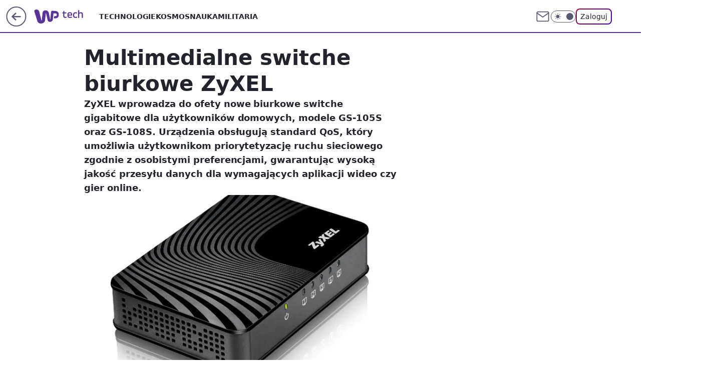

--- FILE ---
content_type: application/javascript
request_url: https://rek.www.wp.pl/gaf.js?rv=2&sn=tech&pvid=d9719278a03403bfc1d1&rekids=234802&whbid-test=1&phtml=tech.wp.pl%2Fmultimedialne-switche-biurkowe-zyxel%2C6034822249215105a&abtest=adtech%7CPRGM-1047%7CA%3Badtech%7CPU-335%7CB%3Badtech%7CPRG-3468%7CB%3Badtech%7CPRGM-1036%7CD%3Badtech%7CFP-76%7CA%3Badtech%7CPRGM-1356%7CA%3Badtech%7CPRGM-1419%7CA%3Badtech%7CPRGM-1589%7CB%3Badtech%7CPRGM-1576%7CB%3Badtech%7CPRGM-1443%7CA%3Badtech%7CPRGM-1421%7CA%3Badtech%7CPRGM-1587%7CD%3Badtech%7CPRGM-1215%7CB&PWA_adbd=0&darkmode=0&highLayout=0&layout=wide&navType=navigate&cdl=0&ctype=article&ciab=IAB19%2CIAB-v3-600%2CIAB-v3-681%2CIAB19-8%2CIAB9-30&cid=6034822249215105&csystem=ncr&cdate=2012-06-28&REKtagi=wiadomosci%3Bswitch%3Bzyxel&vw=1280&vh=720&p1=0&spin=jrk9k6ns&bcv=2
body_size: 5767
content:
jrk9k6ns({"spin":"jrk9k6ns","bunch":234802,"context":{"dsa":false,"minor":false,"bidRequestId":"1bedf30d-a259-4993-9752-e12ea3b2fc9a","maConfig":{"timestamp":"2026-01-15T08:59:46.335Z"},"dfpConfig":{"timestamp":"2026-01-15T11:58:29.480Z"},"sda":[],"targeting":{"client":{},"server":{},"query":{"PWA_adbd":"0","REKtagi":"wiadomosci;switch;zyxel","abtest":"adtech|PRGM-1047|A;adtech|PU-335|B;adtech|PRG-3468|B;adtech|PRGM-1036|D;adtech|FP-76|A;adtech|PRGM-1356|A;adtech|PRGM-1419|A;adtech|PRGM-1589|B;adtech|PRGM-1576|B;adtech|PRGM-1443|A;adtech|PRGM-1421|A;adtech|PRGM-1587|D;adtech|PRGM-1215|B","bcv":"2","cdate":"2012-06-28","cdl":"0","ciab":"IAB19,IAB-v3-600,IAB-v3-681,IAB19-8,IAB9-30","cid":"6034822249215105","csystem":"ncr","ctype":"article","darkmode":"0","highLayout":"0","layout":"wide","navType":"navigate","p1":"0","phtml":"tech.wp.pl/multimedialne-switche-biurkowe-zyxel,6034822249215105a","pvid":"d9719278a03403bfc1d1","rekids":"234802","rv":"2","sn":"tech","spin":"jrk9k6ns","vh":"720","vw":"1280","whbid-test":"1"}},"directOnly":0,"geo":{"country":"840","region":"","city":""},"statid":"","mlId":"","rshsd":"0","isRobot":false,"curr":{"EUR":4.2192,"USD":3.6346,"CHF":4.5302,"GBP":4.8692},"rv":"2","status":{"advf":2,"ma":2,"ma_ads-bidder":2,"ma_cpv-bidder":2,"ma_high-cpm-bidder":2}},"slots":{"11":{"delivered":"1","campaign":null,"dfpConfig":{"placement":"/89844762/Desktop_Tech.wp.pl_x11_art","roshash":"AEHK","ceil":100,"sizes":[[336,280],[640,280],[300,250]],"namedSizes":["fluid"],"div":"div-gpt-ad-x11-art","targeting":{"DFPHASH":"AEHK","emptygaf":"0"},"gfp":"AEHK"}},"12":{"delivered":"1","campaign":null,"dfpConfig":{"placement":"/89844762/Desktop_Tech.wp.pl_x12_art","roshash":"AEHK","ceil":100,"sizes":[[336,280],[640,280],[300,250]],"namedSizes":["fluid"],"div":"div-gpt-ad-x12-art","targeting":{"DFPHASH":"AEHK","emptygaf":"0"},"gfp":"AEHK"}},"13":{"delivered":"1","campaign":null,"dfpConfig":{"placement":"/89844762/Desktop_Tech.wp.pl_x13_art","roshash":"AEHK","ceil":100,"sizes":[[336,280],[640,280],[300,250]],"namedSizes":["fluid"],"div":"div-gpt-ad-x13-art","targeting":{"DFPHASH":"AEHK","emptygaf":"0"},"gfp":"AEHK"}},"14":{"delivered":"1","campaign":null,"dfpConfig":{"placement":"/89844762/Desktop_Tech.wp.pl_x14_art","roshash":"AEHK","ceil":100,"sizes":[[336,280],[640,280],[300,250]],"namedSizes":["fluid"],"div":"div-gpt-ad-x14-art","targeting":{"DFPHASH":"AEHK","emptygaf":"0"},"gfp":"AEHK"}},"15":{"delivered":"1","campaign":null,"dfpConfig":{"placement":"/89844762/Desktop_Tech.wp.pl_x15_art","roshash":"AEHK","ceil":100,"sizes":[[728,90],[970,300],[950,90],[980,120],[980,90],[970,150],[970,90],[970,250],[930,180],[950,200],[750,100],[970,66],[750,200],[960,90],[970,100],[750,300],[970,200],[950,300]],"namedSizes":["fluid"],"div":"div-gpt-ad-x15-art","targeting":{"DFPHASH":"AEHK","emptygaf":"0"},"gfp":"AEHK"}},"16":{"delivered":"1","campaign":null,"dfpConfig":{"placement":"/89844762/Desktop_Tech.wp.pl_x16","roshash":"AEHK","ceil":100,"sizes":[[728,90],[970,300],[950,90],[980,120],[980,90],[970,150],[970,90],[970,250],[930,180],[950,200],[750,100],[970,66],[750,200],[960,90],[970,100],[750,300],[970,200],[950,300]],"namedSizes":["fluid"],"div":"div-gpt-ad-x16","targeting":{"DFPHASH":"AEHK","emptygaf":"0"},"gfp":"AEHK"}},"17":{"delivered":"1","campaign":null,"dfpConfig":{"placement":"/89844762/Desktop_Tech.wp.pl_x17","roshash":"AEHK","ceil":100,"sizes":[[728,90],[970,300],[950,90],[980,120],[980,90],[970,150],[970,90],[970,250],[930,180],[950,200],[750,100],[970,66],[750,200],[960,90],[970,100],[750,300],[970,200],[950,300]],"namedSizes":["fluid"],"div":"div-gpt-ad-x17","targeting":{"DFPHASH":"AEHK","emptygaf":"0"},"gfp":"AEHK"}},"18":{"delivered":"1","campaign":null,"dfpConfig":{"placement":"/89844762/Desktop_Tech.wp.pl_x18","roshash":"AEHK","ceil":100,"sizes":[[728,90],[970,300],[950,90],[980,120],[980,90],[970,150],[970,90],[970,250],[930,180],[950,200],[750,100],[970,66],[750,200],[960,90],[970,100],[750,300],[970,200],[950,300]],"namedSizes":["fluid"],"div":"div-gpt-ad-x18","targeting":{"DFPHASH":"AEHK","emptygaf":"0"},"gfp":"AEHK"}},"19":{"delivered":"1","campaign":null,"dfpConfig":{"placement":"/89844762/Desktop_Tech.wp.pl_x19","roshash":"AEHK","ceil":100,"sizes":[[728,90],[970,300],[950,90],[980,120],[980,90],[970,150],[970,90],[970,250],[930,180],[950,200],[750,100],[970,66],[750,200],[960,90],[970,100],[750,300],[970,200],[950,300]],"namedSizes":["fluid"],"div":"div-gpt-ad-x19","targeting":{"DFPHASH":"AEHK","emptygaf":"0"},"gfp":"AEHK"}},"2":{"delivered":"1","campaign":{"id":"188177","capping":"PWAck=27120606\u0026PWAclt=1","adm":{"bunch":"234802","creations":[{"cbConfig":{"blur":false,"bottomBar":false,"fullPage":false,"message":"Przekierowanie za {{time}} sekund{{y}}","timeout":15000},"height":870,"pixels":["//ad.doubleclick.net/ddm/trackimp/N9439.2133700WP/B34863457.437610898;dc_trk_aid=630899561;dc_trk_cid=248542827;ord=1768691154;dc_lat=;dc_rdid=;tag_for_child_directed_treatment=;tfua=;gdpr=${GDPR};gdpr_consent=${GDPR_CONSENT_755};ltd=${LIMITED_ADS};dc_tdv=1?"],"scalable":"1","showLabel":false,"src":"https://mamc.wpcdn.pl/188177/1767964220893/1920x870.jpg","trackers":{"click":[""],"cview":["//ma.wp.pl/ma.gif?clid=a34bb419bc1345d54896e03c36043d43\u0026SN=tech\u0026pvid=d9719278a03403bfc1d1\u0026action=cvimp\u0026pg=tech.wp.pl\u0026par=bidReqID%3D1bedf30d-a259-4993-9752-e12ea3b2fc9a%26userID%3D__UNKNOWN_TELL_US__%26ip%3DqcNy7xA-0KcsGDZtlCMCT3Oh4rxRDIDk1iFOk9aAnvE%26creationID%3D1469489%26workfID%3D188177%26seatFee%3DdtaqI-oehJPSggu3OHRlUuCtmmaEX-kFP2SguVW1mB0%26source%3DTG%26editedTimestamp%3D1767965028%26medium%3Ddisplay%26conversionValue%3D0%26device%3DPERSONAL_COMPUTER%26slotID%3D002%26tpID%3D1402225%26client_id%3D48831%26order%3D265726%26pricingModel%3DcANVBDCPQuUcUjBTqNgwloFLC20U2DvonMM9e6D-sDA%26emission%3D3043755%26pvid%3Dd9719278a03403bfc1d1%26geo%3D840%253B%253B%26hBidPrice%3DADGLORU%26rekid%3D234802%26billing%3Dcpv%26publisherID%3D308%26slotSizeWxH%3D1920x870%26targetDomain%3Dwkruk.pl%26sn%3Dtech%26bidderID%3D11%26inver%3D2%26domain%3Dtech.wp.pl%26cur%3DPLN%26test%3D0%26seatID%3Da34bb419bc1345d54896e03c36043d43%26ttl%3D1768777554%26is_adblock%3D0%26bidTimestamp%3D1768691154%26iabPageCategories%3D%26iabSiteCategories%3D%26is_robot%3D0%26hBudgetRate%3DADGLORU%26partnerID%3D%26isDev%3Dfalse%26contentID%3D6034822249215105%26utility%3DoXjlvV11UCCne9pZvUQPi8HqhjnxDeeiuo16worCHQzPPDnVDrpWOcmJF0KzRV75%26platform%3D8%26ssp%3Dwp.pl%26org_id%3D25"],"impression":["//ma.wp.pl/ma.gif?clid=a34bb419bc1345d54896e03c36043d43\u0026SN=tech\u0026pvid=d9719278a03403bfc1d1\u0026action=delivery\u0026pg=tech.wp.pl\u0026par=cur%3DPLN%26test%3D0%26seatID%3Da34bb419bc1345d54896e03c36043d43%26ttl%3D1768777554%26is_adblock%3D0%26bidTimestamp%3D1768691154%26iabPageCategories%3D%26iabSiteCategories%3D%26is_robot%3D0%26hBudgetRate%3DADGLORU%26partnerID%3D%26isDev%3Dfalse%26contentID%3D6034822249215105%26utility%3DoXjlvV11UCCne9pZvUQPi8HqhjnxDeeiuo16worCHQzPPDnVDrpWOcmJF0KzRV75%26platform%3D8%26ssp%3Dwp.pl%26org_id%3D25%26bidReqID%3D1bedf30d-a259-4993-9752-e12ea3b2fc9a%26userID%3D__UNKNOWN_TELL_US__%26ip%3DqcNy7xA-0KcsGDZtlCMCT3Oh4rxRDIDk1iFOk9aAnvE%26creationID%3D1469489%26workfID%3D188177%26seatFee%3DdtaqI-oehJPSggu3OHRlUuCtmmaEX-kFP2SguVW1mB0%26source%3DTG%26editedTimestamp%3D1767965028%26medium%3Ddisplay%26conversionValue%3D0%26device%3DPERSONAL_COMPUTER%26slotID%3D002%26tpID%3D1402225%26client_id%3D48831%26order%3D265726%26pricingModel%3DcANVBDCPQuUcUjBTqNgwloFLC20U2DvonMM9e6D-sDA%26emission%3D3043755%26pvid%3Dd9719278a03403bfc1d1%26geo%3D840%253B%253B%26hBidPrice%3DADGLORU%26rekid%3D234802%26billing%3Dcpv%26publisherID%3D308%26slotSizeWxH%3D1920x870%26targetDomain%3Dwkruk.pl%26sn%3Dtech%26bidderID%3D11%26inver%3D2%26domain%3Dtech.wp.pl"],"view":["//ma.wp.pl/ma.gif?clid=a34bb419bc1345d54896e03c36043d43\u0026SN=tech\u0026pvid=d9719278a03403bfc1d1\u0026action=view\u0026pg=tech.wp.pl\u0026par=seatFee%3DdtaqI-oehJPSggu3OHRlUuCtmmaEX-kFP2SguVW1mB0%26source%3DTG%26editedTimestamp%3D1767965028%26medium%3Ddisplay%26conversionValue%3D0%26device%3DPERSONAL_COMPUTER%26slotID%3D002%26tpID%3D1402225%26client_id%3D48831%26order%3D265726%26pricingModel%3DcANVBDCPQuUcUjBTqNgwloFLC20U2DvonMM9e6D-sDA%26emission%3D3043755%26pvid%3Dd9719278a03403bfc1d1%26geo%3D840%253B%253B%26hBidPrice%3DADGLORU%26rekid%3D234802%26billing%3Dcpv%26publisherID%3D308%26slotSizeWxH%3D1920x870%26targetDomain%3Dwkruk.pl%26sn%3Dtech%26bidderID%3D11%26inver%3D2%26domain%3Dtech.wp.pl%26cur%3DPLN%26test%3D0%26seatID%3Da34bb419bc1345d54896e03c36043d43%26ttl%3D1768777554%26is_adblock%3D0%26bidTimestamp%3D1768691154%26iabPageCategories%3D%26iabSiteCategories%3D%26is_robot%3D0%26hBudgetRate%3DADGLORU%26partnerID%3D%26isDev%3Dfalse%26contentID%3D6034822249215105%26utility%3DoXjlvV11UCCne9pZvUQPi8HqhjnxDeeiuo16worCHQzPPDnVDrpWOcmJF0KzRV75%26platform%3D8%26ssp%3Dwp.pl%26org_id%3D25%26bidReqID%3D1bedf30d-a259-4993-9752-e12ea3b2fc9a%26userID%3D__UNKNOWN_TELL_US__%26ip%3DqcNy7xA-0KcsGDZtlCMCT3Oh4rxRDIDk1iFOk9aAnvE%26creationID%3D1469489%26workfID%3D188177"]},"transparentPlaceholder":false,"type":"image","url":"https://ad.doubleclick.net/ddm/trackclk/N9439.2133700WP/B34863457.437610898;dc_trk_aid=630899561;dc_trk_cid=248542827;dc_lat=;dc_rdid=;tag_for_child_directed_treatment=;tfua=;gdpr=${GDPR};gdpr_consent=${GDPR_CONSENT_755};ltd=${LIMITED_ADS};dc_tdv=1","width":1920}],"redir":"https://ma.wp.pl/redirma?SN=tech\u0026pvid=d9719278a03403bfc1d1\u0026par=targetDomain%3Dwkruk.pl%26inver%3D2%26seatID%3Da34bb419bc1345d54896e03c36043d43%26is_adblock%3D0%26hBudgetRate%3DADGLORU%26bidReqID%3D1bedf30d-a259-4993-9752-e12ea3b2fc9a%26sn%3Dtech%26cur%3DPLN%26ttl%3D1768777554%26partnerID%3D%26platform%3D8%26org_id%3D25%26geo%3D840%253B%253B%26publisherID%3D308%26creationID%3D1469489%26workfID%3D188177%26source%3DTG%26conversionValue%3D0%26slotID%3D002%26iabPageCategories%3D%26utility%3DoXjlvV11UCCne9pZvUQPi8HqhjnxDeeiuo16worCHQzPPDnVDrpWOcmJF0KzRV75%26editedTimestamp%3D1767965028%26client_id%3D48831%26emission%3D3043755%26domain%3Dtech.wp.pl%26iabSiteCategories%3D%26contentID%3D6034822249215105%26ip%3DqcNy7xA-0KcsGDZtlCMCT3Oh4rxRDIDk1iFOk9aAnvE%26medium%3Ddisplay%26device%3DPERSONAL_COMPUTER%26tpID%3D1402225%26order%3D265726%26pvid%3Dd9719278a03403bfc1d1%26billing%3Dcpv%26pricingModel%3DcANVBDCPQuUcUjBTqNgwloFLC20U2DvonMM9e6D-sDA%26hBidPrice%3DADGLORU%26bidderID%3D11%26is_robot%3D0%26isDev%3Dfalse%26ssp%3Dwp.pl%26userID%3D__UNKNOWN_TELL_US__%26seatFee%3DdtaqI-oehJPSggu3OHRlUuCtmmaEX-kFP2SguVW1mB0%26rekid%3D234802%26test%3D0%26bidTimestamp%3D1768691154%26slotSizeWxH%3D1920x870\u0026url=","slot":"2"},"creative":{"Id":"1469489","provider":"ma_cpv-bidder","roshash":"CFIL","height":870,"width":1920,"touchpointId":"1402225","source":{"bidder":"cpv-bidder"}},"sellingModel":{"model":"CPM_INT"}},"dfpConfig":{"placement":"/89844762/Desktop_Tech.wp.pl_x02","roshash":"CFIL","ceil":100,"sizes":[[970,300],[970,600],[750,300],[950,300],[980,600],[1920,870],[1200,600],[750,400],[960,640]],"namedSizes":["fluid"],"div":"div-gpt-ad-x02","targeting":{"DFPHASH":"CFIL","emptygaf":"0"},"gfp":"BJMP"}},"24":{"delivered":"","campaign":null,"dfpConfig":null},"25":{"delivered":"1","campaign":null,"dfpConfig":{"placement":"/89844762/Desktop_Tech.wp.pl_x25_art","roshash":"AEHK","ceil":100,"sizes":[[336,280],[640,280],[300,250]],"namedSizes":["fluid"],"div":"div-gpt-ad-x25-art","targeting":{"DFPHASH":"AEHK","emptygaf":"0"},"gfp":"AEHK"}},"27":{"delivered":"1","campaign":null,"dfpConfig":{"placement":"/89844762/Desktop_Tech.wp.pl_x27_art","roshash":"AEHK","ceil":100,"sizes":[[160,600]],"namedSizes":["fluid"],"div":"div-gpt-ad-x27-art","targeting":{"DFPHASH":"AEHK","emptygaf":"0"},"gfp":"AEHK"}},"28":{"delivered":"","campaign":null,"dfpConfig":null},"29":{"lazy":1,"delivered":"1","campaign":{"id":"188161","adm":{"bunch":"234802","creations":[{"height":250,"showLabel":true,"src":"https://mamc.wpcdn.pl/188161/1767956408070/WP_Dreams_300x250.jpg","trackers":{"click":[""],"cview":["//ma.wp.pl/ma.gif?clid=36d4f1d950aab392a9c26b186b340e10\u0026SN=tech\u0026pvid=d9719278a03403bfc1d1\u0026action=cvimp\u0026pg=tech.wp.pl\u0026par=seatFee%3D5vFtRO-X3e4jASFx0rpiXG9lh4PBahmikysa29Vh_TI%26tpID%3D1402083%26org_id%3D25%26iabPageCategories%3D%26is_robot%3D0%26is_adblock%3D0%26conversionValue%3D0%26ssp%3Dwp.pl%26inver%3D2%26domain%3Dtech.wp.pl%26sn%3Dtech%26hBidPrice%3DBEKPaciptzDN%26hBudgetRate%3DADGKUZi%26contentID%3D6034822249215105%26publisherID%3D308%26ip%3De3ij0EYZK-F19BnUtG6Vuq0EBDGTfsGKomEE6084dFM%26bidTimestamp%3D1768691154%26bidderID%3D11%26ttl%3D1768777554%26isDev%3Dfalse%26bidReqID%3D1bedf30d-a259-4993-9752-e12ea3b2fc9a%26device%3DPERSONAL_COMPUTER%26userID%3D__UNKNOWN_TELL_US__%26cur%3DPLN%26emission%3D3044433%26partnerID%3D%26slotSizeWxH%3D300x250%26test%3D0%26billing%3Dcpv%26pricingModel%3DNVfDXf25P4LFawPh9IiZoO2tmfN4fIhUzURnh7nVVb0%26iabSiteCategories%3D%26geo%3D840%253B%253B%26medium%3Ddisplay%26targetDomain%3Dbestfilm.pl%26client_id%3D29799%26pvid%3Dd9719278a03403bfc1d1%26utility%3DuSLlSOYESjgEiocgOwmfnReauFWLMEeB4s0xErq4bCGP_IbQViU0F4cwBbXrf3TX%26platform%3D8%26slotID%3D029%26workfID%3D188161%26seatID%3D36d4f1d950aab392a9c26b186b340e10%26order%3D265877%26source%3DTG%26editedTimestamp%3D1767956429%26rekid%3D234802%26creationID%3D1469370"],"impression":["//ma.wp.pl/ma.gif?clid=36d4f1d950aab392a9c26b186b340e10\u0026SN=tech\u0026pvid=d9719278a03403bfc1d1\u0026action=delivery\u0026pg=tech.wp.pl\u0026par=bidReqID%3D1bedf30d-a259-4993-9752-e12ea3b2fc9a%26device%3DPERSONAL_COMPUTER%26userID%3D__UNKNOWN_TELL_US__%26cur%3DPLN%26emission%3D3044433%26partnerID%3D%26slotSizeWxH%3D300x250%26test%3D0%26billing%3Dcpv%26pricingModel%3DNVfDXf25P4LFawPh9IiZoO2tmfN4fIhUzURnh7nVVb0%26iabSiteCategories%3D%26geo%3D840%253B%253B%26medium%3Ddisplay%26targetDomain%3Dbestfilm.pl%26client_id%3D29799%26pvid%3Dd9719278a03403bfc1d1%26utility%3DuSLlSOYESjgEiocgOwmfnReauFWLMEeB4s0xErq4bCGP_IbQViU0F4cwBbXrf3TX%26platform%3D8%26slotID%3D029%26workfID%3D188161%26seatID%3D36d4f1d950aab392a9c26b186b340e10%26order%3D265877%26source%3DTG%26editedTimestamp%3D1767956429%26rekid%3D234802%26creationID%3D1469370%26seatFee%3D5vFtRO-X3e4jASFx0rpiXG9lh4PBahmikysa29Vh_TI%26tpID%3D1402083%26org_id%3D25%26iabPageCategories%3D%26is_robot%3D0%26is_adblock%3D0%26conversionValue%3D0%26ssp%3Dwp.pl%26inver%3D2%26domain%3Dtech.wp.pl%26sn%3Dtech%26hBidPrice%3DBEKPaciptzDN%26hBudgetRate%3DADGKUZi%26contentID%3D6034822249215105%26publisherID%3D308%26ip%3De3ij0EYZK-F19BnUtG6Vuq0EBDGTfsGKomEE6084dFM%26bidTimestamp%3D1768691154%26bidderID%3D11%26ttl%3D1768777554%26isDev%3Dfalse"],"view":["//ma.wp.pl/ma.gif?clid=36d4f1d950aab392a9c26b186b340e10\u0026SN=tech\u0026pvid=d9719278a03403bfc1d1\u0026action=view\u0026pg=tech.wp.pl\u0026par=iabPageCategories%3D%26is_robot%3D0%26is_adblock%3D0%26conversionValue%3D0%26ssp%3Dwp.pl%26inver%3D2%26domain%3Dtech.wp.pl%26sn%3Dtech%26hBidPrice%3DBEKPaciptzDN%26hBudgetRate%3DADGKUZi%26contentID%3D6034822249215105%26publisherID%3D308%26ip%3De3ij0EYZK-F19BnUtG6Vuq0EBDGTfsGKomEE6084dFM%26bidTimestamp%3D1768691154%26bidderID%3D11%26ttl%3D1768777554%26isDev%3Dfalse%26bidReqID%3D1bedf30d-a259-4993-9752-e12ea3b2fc9a%26device%3DPERSONAL_COMPUTER%26userID%3D__UNKNOWN_TELL_US__%26cur%3DPLN%26emission%3D3044433%26partnerID%3D%26slotSizeWxH%3D300x250%26test%3D0%26billing%3Dcpv%26pricingModel%3DNVfDXf25P4LFawPh9IiZoO2tmfN4fIhUzURnh7nVVb0%26iabSiteCategories%3D%26geo%3D840%253B%253B%26medium%3Ddisplay%26targetDomain%3Dbestfilm.pl%26client_id%3D29799%26pvid%3Dd9719278a03403bfc1d1%26utility%3DuSLlSOYESjgEiocgOwmfnReauFWLMEeB4s0xErq4bCGP_IbQViU0F4cwBbXrf3TX%26platform%3D8%26slotID%3D029%26workfID%3D188161%26seatID%3D36d4f1d950aab392a9c26b186b340e10%26order%3D265877%26source%3DTG%26editedTimestamp%3D1767956429%26rekid%3D234802%26creationID%3D1469370%26seatFee%3D5vFtRO-X3e4jASFx0rpiXG9lh4PBahmikysa29Vh_TI%26tpID%3D1402083%26org_id%3D25"]},"transparentPlaceholder":false,"type":"image","url":"https://bestfilm.pl/catalogue/dreams","width":300}],"redir":"https://ma.wp.pl/redirma?SN=tech\u0026pvid=d9719278a03403bfc1d1\u0026par=org_id%3D25%26is_adblock%3D0%26sn%3Dtech%26bidderID%3D11%26slotID%3D029%26seatID%3D36d4f1d950aab392a9c26b186b340e10%26source%3DTG%26rekid%3D234802%26iabPageCategories%3D%26is_robot%3D0%26conversionValue%3D0%26hBudgetRate%3DADGKUZi%26cur%3DPLN%26slotSizeWxH%3D300x250%26pricingModel%3DNVfDXf25P4LFawPh9IiZoO2tmfN4fIhUzURnh7nVVb0%26medium%3Ddisplay%26platform%3D8%26workfID%3D188161%26contentID%3D6034822249215105%26bidReqID%3D1bedf30d-a259-4993-9752-e12ea3b2fc9a%26billing%3Dcpv%26iabSiteCategories%3D%26targetDomain%3Dbestfilm.pl%26bidTimestamp%3D1768691154%26ttl%3D1768777554%26userID%3D__UNKNOWN_TELL_US__%26seatFee%3D5vFtRO-X3e4jASFx0rpiXG9lh4PBahmikysa29Vh_TI%26domain%3Dtech.wp.pl%26ip%3De3ij0EYZK-F19BnUtG6Vuq0EBDGTfsGKomEE6084dFM%26device%3DPERSONAL_COMPUTER%26geo%3D840%253B%253B%26inver%3D2%26hBidPrice%3DBEKPaciptzDN%26emission%3D3044433%26editedTimestamp%3D1767956429%26creationID%3D1469370%26tpID%3D1402083%26partnerID%3D%26test%3D0%26utility%3DuSLlSOYESjgEiocgOwmfnReauFWLMEeB4s0xErq4bCGP_IbQViU0F4cwBbXrf3TX%26order%3D265877%26ssp%3Dwp.pl%26publisherID%3D308%26isDev%3Dfalse%26client_id%3D29799%26pvid%3Dd9719278a03403bfc1d1\u0026url=","slot":"29"},"creative":{"Id":"1469370","provider":"ma_cpv-bidder","roshash":"ADGJ","height":250,"width":300,"touchpointId":"1402083","source":{"bidder":"cpv-bidder"}},"sellingModel":{"model":"CPV_INT"}},"dfpConfig":null},"3":{"delivered":"1","campaign":null,"dfpConfig":{"placement":"/89844762/Desktop_Tech.wp.pl_x03_art","roshash":"AEHK","ceil":100,"sizes":[[728,90],[970,300],[950,90],[980,120],[980,90],[970,150],[970,90],[970,250],[930,180],[950,200],[750,100],[970,66],[750,200],[960,90],[970,100],[750,300],[970,200],[950,300]],"namedSizes":["fluid"],"div":"div-gpt-ad-x03-art","targeting":{"DFPHASH":"AEHK","emptygaf":"0"},"gfp":"AEHK"}},"32":{"delivered":"1","campaign":null,"dfpConfig":{"placement":"/89844762/Desktop_Tech.wp.pl_x32_art","roshash":"AEHK","ceil":100,"sizes":[[336,280],[640,280],[300,250]],"namedSizes":["fluid"],"div":"div-gpt-ad-x32-art","targeting":{"DFPHASH":"AEHK","emptygaf":"0"},"gfp":"AEHK"}},"33":{"delivered":"1","campaign":null,"dfpConfig":{"placement":"/89844762/Desktop_Tech.wp.pl_x33_art","roshash":"AEHK","ceil":100,"sizes":[[336,280],[640,280],[300,250]],"namedSizes":["fluid"],"div":"div-gpt-ad-x33-art","targeting":{"DFPHASH":"AEHK","emptygaf":"0"},"gfp":"AEHK"}},"34":{"delivered":"1","campaign":null,"dfpConfig":{"placement":"/89844762/Desktop_Tech.wp.pl_x34_art","roshash":"AEHK","ceil":100,"sizes":[[300,250]],"namedSizes":["fluid"],"div":"div-gpt-ad-x34-art","targeting":{"DFPHASH":"AEHK","emptygaf":"0"},"gfp":"AEHK"}},"35":{"lazy":1,"delivered":"1","campaign":{"id":"188277","adm":{"bunch":"234802","creations":[{"height":600,"scalable":"1","showLabel":true,"src":"https://mamc.wpcdn.pl/188277/1768218730756/pudelek-wosp-vB-300x600.jpg","trackers":{"click":[""],"cview":["//ma.wp.pl/ma.gif?clid=36d4f1d950aab392a9c26b186b340e10\u0026SN=tech\u0026pvid=d9719278a03403bfc1d1\u0026action=cvimp\u0026pg=tech.wp.pl\u0026par=ssp%3Dwp.pl%26bidReqID%3D1bedf30d-a259-4993-9752-e12ea3b2fc9a%26slotID%3D035%26pvid%3Dd9719278a03403bfc1d1%26utility%3DZORMQiPDg55rirKfrITz68UjQILwICZ3hTVeXdpY0RsaU1m4_7zOnxEoCsON97I7%26medium%3Ddisplay%26platform%3D8%26inver%3D2%26creationID%3D1470128%26source%3DTG%26iabPageCategories%3D%26hBidPrice%3DADGJMPS%26userID%3D__UNKNOWN_TELL_US__%26workfID%3D188277%26seatFee%3Dkp3paLl-1JapVAycrvQp7HF1BHoMvdYfX40uzYgCuH4%26org_id%3D25%26emission%3D3044803%26partnerID%3D%26isDev%3Dfalse%26contentID%3D6034822249215105%26publisherID%3D308%26slotSizeWxH%3D300x600%26targetDomain%3Dallegro.pl%26billing%3Dcpv%26order%3D266039%26iabSiteCategories%3D%26ttl%3D1768777554%26geo%3D840%253B%253B%26device%3DPERSONAL_COMPUTER%26rekid%3D234802%26domain%3Dtech.wp.pl%26client_id%3D38851%26is_robot%3D0%26bidTimestamp%3D1768691154%26hBudgetRate%3DADGJMPS%26bidderID%3D11%26ip%3D5ZiJTdTHdjSA85TSi20HD_Ei3LIBYCBnV978BB6vVQY%26tpID%3D1402616%26seatID%3D36d4f1d950aab392a9c26b186b340e10%26editedTimestamp%3D1768218902%26conversionValue%3D0%26cur%3DPLN%26pricingModel%3DVAhcdqYti6nK628Ddvajix2Y-OQ8wnZ1ei-aFR3iMjw%26sn%3Dtech%26test%3D0%26is_adblock%3D0"],"impression":["//ma.wp.pl/ma.gif?clid=36d4f1d950aab392a9c26b186b340e10\u0026SN=tech\u0026pvid=d9719278a03403bfc1d1\u0026action=delivery\u0026pg=tech.wp.pl\u0026par=emission%3D3044803%26partnerID%3D%26isDev%3Dfalse%26contentID%3D6034822249215105%26publisherID%3D308%26slotSizeWxH%3D300x600%26targetDomain%3Dallegro.pl%26billing%3Dcpv%26order%3D266039%26iabSiteCategories%3D%26ttl%3D1768777554%26geo%3D840%253B%253B%26device%3DPERSONAL_COMPUTER%26rekid%3D234802%26domain%3Dtech.wp.pl%26client_id%3D38851%26is_robot%3D0%26bidTimestamp%3D1768691154%26hBudgetRate%3DADGJMPS%26bidderID%3D11%26ip%3D5ZiJTdTHdjSA85TSi20HD_Ei3LIBYCBnV978BB6vVQY%26tpID%3D1402616%26seatID%3D36d4f1d950aab392a9c26b186b340e10%26editedTimestamp%3D1768218902%26conversionValue%3D0%26cur%3DPLN%26pricingModel%3DVAhcdqYti6nK628Ddvajix2Y-OQ8wnZ1ei-aFR3iMjw%26sn%3Dtech%26test%3D0%26is_adblock%3D0%26ssp%3Dwp.pl%26bidReqID%3D1bedf30d-a259-4993-9752-e12ea3b2fc9a%26slotID%3D035%26pvid%3Dd9719278a03403bfc1d1%26utility%3DZORMQiPDg55rirKfrITz68UjQILwICZ3hTVeXdpY0RsaU1m4_7zOnxEoCsON97I7%26medium%3Ddisplay%26platform%3D8%26inver%3D2%26creationID%3D1470128%26source%3DTG%26iabPageCategories%3D%26hBidPrice%3DADGJMPS%26userID%3D__UNKNOWN_TELL_US__%26workfID%3D188277%26seatFee%3Dkp3paLl-1JapVAycrvQp7HF1BHoMvdYfX40uzYgCuH4%26org_id%3D25"],"view":["//ma.wp.pl/ma.gif?clid=36d4f1d950aab392a9c26b186b340e10\u0026SN=tech\u0026pvid=d9719278a03403bfc1d1\u0026action=view\u0026pg=tech.wp.pl\u0026par=ssp%3Dwp.pl%26bidReqID%3D1bedf30d-a259-4993-9752-e12ea3b2fc9a%26slotID%3D035%26pvid%3Dd9719278a03403bfc1d1%26utility%3DZORMQiPDg55rirKfrITz68UjQILwICZ3hTVeXdpY0RsaU1m4_7zOnxEoCsON97I7%26medium%3Ddisplay%26platform%3D8%26inver%3D2%26creationID%3D1470128%26source%3DTG%26iabPageCategories%3D%26hBidPrice%3DADGJMPS%26userID%3D__UNKNOWN_TELL_US__%26workfID%3D188277%26seatFee%3Dkp3paLl-1JapVAycrvQp7HF1BHoMvdYfX40uzYgCuH4%26org_id%3D25%26emission%3D3044803%26partnerID%3D%26isDev%3Dfalse%26contentID%3D6034822249215105%26publisherID%3D308%26slotSizeWxH%3D300x600%26targetDomain%3Dallegro.pl%26billing%3Dcpv%26order%3D266039%26iabSiteCategories%3D%26ttl%3D1768777554%26geo%3D840%253B%253B%26device%3DPERSONAL_COMPUTER%26rekid%3D234802%26domain%3Dtech.wp.pl%26client_id%3D38851%26is_robot%3D0%26bidTimestamp%3D1768691154%26hBudgetRate%3DADGJMPS%26bidderID%3D11%26ip%3D5ZiJTdTHdjSA85TSi20HD_Ei3LIBYCBnV978BB6vVQY%26tpID%3D1402616%26seatID%3D36d4f1d950aab392a9c26b186b340e10%26editedTimestamp%3D1768218902%26conversionValue%3D0%26cur%3DPLN%26pricingModel%3DVAhcdqYti6nK628Ddvajix2Y-OQ8wnZ1ei-aFR3iMjw%26sn%3Dtech%26test%3D0%26is_adblock%3D0"]},"transparentPlaceholder":false,"type":"image","url":"https://www.pudelek.pl/pudelek-na-wosp-zrobmy-z-dramy-cos-dobrego-wylicytuj-statuetke-dla-dramy-roku-ktora-paulina-smaszcz-rozbila-podczas-naszych-urodzin-7242969064376832a?pvclid=01KEVKPXV0DFYETZ9XJMW9ND6Z","width":300}],"redir":"https://ma.wp.pl/redirma?SN=tech\u0026pvid=d9719278a03403bfc1d1\u0026par=userID%3D__UNKNOWN_TELL_US__%26rekid%3D234802%26bidTimestamp%3D1768691154%26utility%3DZORMQiPDg55rirKfrITz68UjQILwICZ3hTVeXdpY0RsaU1m4_7zOnxEoCsON97I7%26platform%3D8%26iabPageCategories%3D%26ip%3D5ZiJTdTHdjSA85TSi20HD_Ei3LIBYCBnV978BB6vVQY%26conversionValue%3D0%26order%3D266039%26ttl%3D1768777554%26partnerID%3D%26isDev%3Dfalse%26hBudgetRate%3DADGJMPS%26is_adblock%3D0%26seatFee%3Dkp3paLl-1JapVAycrvQp7HF1BHoMvdYfX40uzYgCuH4%26contentID%3D6034822249215105%26iabSiteCategories%3D%26is_robot%3D0%26editedTimestamp%3D1768218902%26slotID%3D035%26medium%3Ddisplay%26creationID%3D1470128%26workfID%3D188277%26emission%3D3044803%26slotSizeWxH%3D300x600%26seatID%3D36d4f1d950aab392a9c26b186b340e10%26targetDomain%3Dallegro.pl%26geo%3D840%253B%253B%26cur%3DPLN%26pricingModel%3DVAhcdqYti6nK628Ddvajix2Y-OQ8wnZ1ei-aFR3iMjw%26test%3D0%26pvid%3Dd9719278a03403bfc1d1%26org_id%3D25%26device%3DPERSONAL_COMPUTER%26domain%3Dtech.wp.pl%26sn%3Dtech%26client_id%3D38851%26bidderID%3D11%26bidReqID%3D1bedf30d-a259-4993-9752-e12ea3b2fc9a%26source%3DTG%26publisherID%3D308%26billing%3Dcpv%26tpID%3D1402616%26ssp%3Dwp.pl%26inver%3D2%26hBidPrice%3DADGJMPS\u0026url=","slot":"35"},"creative":{"Id":"1470128","provider":"ma_cpv-bidder","roshash":"ADGJ","height":600,"width":300,"touchpointId":"1402616","source":{"bidder":"cpv-bidder"}},"sellingModel":{"model":"CPM_INT"}},"dfpConfig":{"placement":"/89844762/Desktop_Tech.wp.pl_x35_art","roshash":"AEHK","ceil":100,"sizes":[[300,600],[300,250]],"namedSizes":["fluid"],"div":"div-gpt-ad-x35-art","targeting":{"DFPHASH":"AEHK","emptygaf":"0"},"gfp":"AEHK"}},"36":{"delivered":"1","campaign":null,"dfpConfig":{"placement":"/89844762/Desktop_Tech.wp.pl_x36_art","roshash":"AEHK","ceil":100,"sizes":[[300,600],[300,250]],"namedSizes":["fluid"],"div":"div-gpt-ad-x36-art","targeting":{"DFPHASH":"AEHK","emptygaf":"0"},"gfp":"AEHK"}},"37":{"delivered":"1","campaign":null,"dfpConfig":{"placement":"/89844762/Desktop_Tech.wp.pl_x37_art","roshash":"AEHK","ceil":100,"sizes":[[300,600],[300,250]],"namedSizes":["fluid"],"div":"div-gpt-ad-x37-art","targeting":{"DFPHASH":"AEHK","emptygaf":"0"},"gfp":"AEHK"}},"40":{"delivered":"1","campaign":null,"dfpConfig":{"placement":"/89844762/Desktop_Tech.wp.pl_x40","roshash":"AFIL","ceil":100,"sizes":[[300,250]],"namedSizes":["fluid"],"div":"div-gpt-ad-x40","targeting":{"DFPHASH":"AFIL","emptygaf":"0"},"gfp":"AFIL"}},"5":{"delivered":"1","campaign":null,"dfpConfig":{"placement":"/89844762/Desktop_Tech.wp.pl_x05_art","roshash":"AEHK","ceil":100,"sizes":[[336,280],[640,280],[300,250]],"namedSizes":["fluid"],"div":"div-gpt-ad-x05-art","targeting":{"DFPHASH":"AEHK","emptygaf":"0"},"gfp":"AEHK"}},"50":{"delivered":"1","campaign":null,"dfpConfig":{"placement":"/89844762/Desktop_Tech.wp.pl_x50_art","roshash":"AEHK","ceil":100,"sizes":[[728,90],[970,300],[950,90],[980,120],[980,90],[970,150],[970,90],[970,250],[930,180],[950,200],[750,100],[970,66],[750,200],[960,90],[970,100],[750,300],[970,200],[950,300]],"namedSizes":["fluid"],"div":"div-gpt-ad-x50-art","targeting":{"DFPHASH":"AEHK","emptygaf":"0"},"gfp":"AEHK"}},"52":{"delivered":"1","campaign":null,"dfpConfig":{"placement":"/89844762/Desktop_Tech.wp.pl_x52_art","roshash":"AEHK","ceil":100,"sizes":[[300,250]],"namedSizes":["fluid"],"div":"div-gpt-ad-x52-art","targeting":{"DFPHASH":"AEHK","emptygaf":"0"},"gfp":"AEHK"}},"529":{"delivered":"1","campaign":null,"dfpConfig":{"placement":"/89844762/Desktop_Tech.wp.pl_x529","roshash":"AEHK","ceil":100,"sizes":[[300,250]],"namedSizes":["fluid"],"div":"div-gpt-ad-x529","targeting":{"DFPHASH":"AEHK","emptygaf":"0"},"gfp":"AEHK"}},"53":{"delivered":"1","campaign":null,"dfpConfig":{"placement":"/89844762/Desktop_Tech.wp.pl_x53_art","roshash":"AEHK","ceil":100,"sizes":[[728,90],[970,300],[950,90],[980,120],[980,90],[970,150],[970,600],[970,90],[970,250],[930,180],[950,200],[750,100],[970,66],[750,200],[960,90],[970,100],[750,300],[970,200],[940,600]],"namedSizes":["fluid"],"div":"div-gpt-ad-x53-art","targeting":{"DFPHASH":"AEHK","emptygaf":"0"},"gfp":"AEHK"}},"531":{"delivered":"1","campaign":null,"dfpConfig":{"placement":"/89844762/Desktop_Tech.wp.pl_x531","roshash":"AEHK","ceil":100,"sizes":[[300,250]],"namedSizes":["fluid"],"div":"div-gpt-ad-x531","targeting":{"DFPHASH":"AEHK","emptygaf":"0"},"gfp":"AEHK"}},"541":{"delivered":"1","campaign":null,"dfpConfig":{"placement":"/89844762/Desktop_Tech.wp.pl_x541_art","roshash":"AEHK","ceil":100,"sizes":[[300,600],[300,250]],"namedSizes":["fluid"],"div":"div-gpt-ad-x541-art","targeting":{"DFPHASH":"AEHK","emptygaf":"0"},"gfp":"AEHK"}},"59":{"lazy":1,"delivered":"1","campaign":{"id":"188194","adm":{"bunch":"234802","creations":[{"height":250,"showLabel":true,"src":"https://mamc.wpcdn.pl/188194/1767968844721/autopromo_300x250.jpeg","trackers":{"click":[""],"cview":["//ma.wp.pl/ma.gif?clid=36d4f1d950aab392a9c26b186b340e10\u0026SN=tech\u0026pvid=d9719278a03403bfc1d1\u0026action=cvimp\u0026pg=tech.wp.pl\u0026par=pvid%3Dd9719278a03403bfc1d1%26platform%3D8%26slotSizeWxH%3D300x250%26billing%3Dcpv%26geo%3D840%253B%253B%26bidTimestamp%3D1768691154%26contentID%3D6034822249215105%26ssp%3Dwp.pl%26userID%3D__UNKNOWN_TELL_US__%26publisherID%3D308%26slotID%3D059%26emission%3D3044175%26editedTimestamp%3D1767969656%26sn%3Dtech%26hBidPrice%3DADGJMPS%26utility%3DhmrO29ObDFQtwyyoLsBCAJEwpkNmV1oHVghgyo6p7x9EOV7qKSJXi99Kl_pqaGm3%26inver%3D2%26ip%3DdY0X1rWIjluhAb-fj-OuW-cPyxVCJAf74rkrMAo9PHM%26order%3D265827%26ttl%3D1768777554%26is_adblock%3D0%26partnerID%3D%26isDev%3Dfalse%26bidReqID%3D1bedf30d-a259-4993-9752-e12ea3b2fc9a%26domain%3Dtech.wp.pl%26targetDomain%3Dwp.pl%26bidderID%3D11%26conversionValue%3D0%26device%3DPERSONAL_COMPUTER%26test%3D0%26pricingModel%3DY_WIXQGRdedg-3o6Gr1SuaOz9RxELwIJIJTsRCmv9D4%26iabSiteCategories%3D%26hBudgetRate%3DADGJMPS%26medium%3Ddisplay%26creationID%3D1469530%26seatFee%3DCh3F1nI7-eYhYEuXmXsNVyjJuURpNqhEGovoiQpCifM%26tpID%3D1402313%26org_id%3D25%26iabPageCategories%3D%26rekid%3D234802%26cur%3DPLN%26workfID%3D188194%26seatID%3D36d4f1d950aab392a9c26b186b340e10%26client_id%3D43444%26source%3DTG%26is_robot%3D0"],"impression":["//ma.wp.pl/ma.gif?clid=36d4f1d950aab392a9c26b186b340e10\u0026SN=tech\u0026pvid=d9719278a03403bfc1d1\u0026action=delivery\u0026pg=tech.wp.pl\u0026par=source%3DTG%26is_robot%3D0%26pvid%3Dd9719278a03403bfc1d1%26platform%3D8%26slotSizeWxH%3D300x250%26billing%3Dcpv%26geo%3D840%253B%253B%26bidTimestamp%3D1768691154%26contentID%3D6034822249215105%26ssp%3Dwp.pl%26userID%3D__UNKNOWN_TELL_US__%26publisherID%3D308%26slotID%3D059%26emission%3D3044175%26editedTimestamp%3D1767969656%26sn%3Dtech%26hBidPrice%3DADGJMPS%26utility%3DhmrO29ObDFQtwyyoLsBCAJEwpkNmV1oHVghgyo6p7x9EOV7qKSJXi99Kl_pqaGm3%26inver%3D2%26ip%3DdY0X1rWIjluhAb-fj-OuW-cPyxVCJAf74rkrMAo9PHM%26order%3D265827%26ttl%3D1768777554%26is_adblock%3D0%26partnerID%3D%26isDev%3Dfalse%26bidReqID%3D1bedf30d-a259-4993-9752-e12ea3b2fc9a%26domain%3Dtech.wp.pl%26targetDomain%3Dwp.pl%26bidderID%3D11%26conversionValue%3D0%26device%3DPERSONAL_COMPUTER%26test%3D0%26pricingModel%3DY_WIXQGRdedg-3o6Gr1SuaOz9RxELwIJIJTsRCmv9D4%26iabSiteCategories%3D%26hBudgetRate%3DADGJMPS%26medium%3Ddisplay%26creationID%3D1469530%26seatFee%3DCh3F1nI7-eYhYEuXmXsNVyjJuURpNqhEGovoiQpCifM%26tpID%3D1402313%26org_id%3D25%26iabPageCategories%3D%26rekid%3D234802%26cur%3DPLN%26workfID%3D188194%26seatID%3D36d4f1d950aab392a9c26b186b340e10%26client_id%3D43444"],"view":["//ma.wp.pl/ma.gif?clid=36d4f1d950aab392a9c26b186b340e10\u0026SN=tech\u0026pvid=d9719278a03403bfc1d1\u0026action=view\u0026pg=tech.wp.pl\u0026par=client_id%3D43444%26source%3DTG%26is_robot%3D0%26pvid%3Dd9719278a03403bfc1d1%26platform%3D8%26slotSizeWxH%3D300x250%26billing%3Dcpv%26geo%3D840%253B%253B%26bidTimestamp%3D1768691154%26contentID%3D6034822249215105%26ssp%3Dwp.pl%26userID%3D__UNKNOWN_TELL_US__%26publisherID%3D308%26slotID%3D059%26emission%3D3044175%26editedTimestamp%3D1767969656%26sn%3Dtech%26hBidPrice%3DADGJMPS%26utility%3DhmrO29ObDFQtwyyoLsBCAJEwpkNmV1oHVghgyo6p7x9EOV7qKSJXi99Kl_pqaGm3%26inver%3D2%26ip%3DdY0X1rWIjluhAb-fj-OuW-cPyxVCJAf74rkrMAo9PHM%26order%3D265827%26ttl%3D1768777554%26is_adblock%3D0%26partnerID%3D%26isDev%3Dfalse%26bidReqID%3D1bedf30d-a259-4993-9752-e12ea3b2fc9a%26domain%3Dtech.wp.pl%26targetDomain%3Dwp.pl%26bidderID%3D11%26conversionValue%3D0%26device%3DPERSONAL_COMPUTER%26test%3D0%26pricingModel%3DY_WIXQGRdedg-3o6Gr1SuaOz9RxELwIJIJTsRCmv9D4%26iabSiteCategories%3D%26hBudgetRate%3DADGJMPS%26medium%3Ddisplay%26creationID%3D1469530%26seatFee%3DCh3F1nI7-eYhYEuXmXsNVyjJuURpNqhEGovoiQpCifM%26tpID%3D1402313%26org_id%3D25%26iabPageCategories%3D%26rekid%3D234802%26cur%3DPLN%26workfID%3D188194%26seatID%3D36d4f1d950aab392a9c26b186b340e10"]},"transparentPlaceholder":false,"type":"image","url":"https://pilot.wp.pl/program/tv-puls-hd/?utm_source=autopromo\u0026utm_medium=display\u0026utm_campaign=2024_puls","width":300}],"redir":"https://ma.wp.pl/redirma?SN=tech\u0026pvid=d9719278a03403bfc1d1\u0026par=inver%3D2%26order%3D265827%26is_adblock%3D0%26device%3DPERSONAL_COMPUTER%26pricingModel%3DY_WIXQGRdedg-3o6Gr1SuaOz9RxELwIJIJTsRCmv9D4%26seatFee%3DCh3F1nI7-eYhYEuXmXsNVyjJuURpNqhEGovoiQpCifM%26pvid%3Dd9719278a03403bfc1d1%26bidTimestamp%3D1768691154%26iabSiteCategories%3D%26geo%3D840%253B%253B%26contentID%3D6034822249215105%26userID%3D__UNKNOWN_TELL_US__%26hBidPrice%3DADGJMPS%26utility%3DhmrO29ObDFQtwyyoLsBCAJEwpkNmV1oHVghgyo6p7x9EOV7qKSJXi99Kl_pqaGm3%26isDev%3Dfalse%26conversionValue%3D0%26test%3D0%26creationID%3D1469530%26cur%3DPLN%26client_id%3D43444%26platform%3D8%26editedTimestamp%3D1767969656%26medium%3Ddisplay%26tpID%3D1402313%26rekid%3D234802%26billing%3Dcpv%26ip%3DdY0X1rWIjluhAb-fj-OuW-cPyxVCJAf74rkrMAo9PHM%26ttl%3D1768777554%26partnerID%3D%26targetDomain%3Dwp.pl%26workfID%3D188194%26source%3DTG%26is_robot%3D0%26bidderID%3D11%26org_id%3D25%26slotSizeWxH%3D300x250%26bidReqID%3D1bedf30d-a259-4993-9752-e12ea3b2fc9a%26domain%3Dtech.wp.pl%26hBudgetRate%3DADGJMPS%26ssp%3Dwp.pl%26slotID%3D059%26emission%3D3044175%26sn%3Dtech%26iabPageCategories%3D%26seatID%3D36d4f1d950aab392a9c26b186b340e10%26publisherID%3D308\u0026url=","slot":"59"},"creative":{"Id":"1469530","provider":"ma_cpv-bidder","roshash":"ADGJ","height":250,"width":300,"touchpointId":"1402313","source":{"bidder":"cpv-bidder"}},"sellingModel":{"model":"CPM_INT"}},"dfpConfig":{"placement":"/89844762/Desktop_Tech.wp.pl_x59_art","roshash":"AEHK","ceil":100,"sizes":[[300,600],[300,250]],"namedSizes":["fluid"],"div":"div-gpt-ad-x59-art","targeting":{"DFPHASH":"AEHK","emptygaf":"0"},"gfp":"AEHK"}},"6":{"delivered":"","campaign":null,"dfpConfig":null},"61":{"delivered":"1","campaign":null,"dfpConfig":{"placement":"/89844762/Desktop_Tech.wp.pl_x61_art","roshash":"AEHK","ceil":100,"sizes":[[336,280],[640,280],[300,250]],"namedSizes":["fluid"],"div":"div-gpt-ad-x61-art","targeting":{"DFPHASH":"AEHK","emptygaf":"0"},"gfp":"AEHK"}},"67":{"delivered":"1","campaign":null,"dfpConfig":{"placement":"/89844762/Desktop_Tech.wp.pl_x67_art","roshash":"ADJM","ceil":100,"sizes":[[300,50]],"namedSizes":["fluid"],"div":"div-gpt-ad-x67-art","targeting":{"DFPHASH":"ADJM","emptygaf":"0"},"gfp":"ADJM"}},"7":{"delivered":"","campaign":null,"dfpConfig":null},"70":{"delivered":"1","campaign":null,"dfpConfig":{"placement":"/89844762/Desktop_Tech.wp.pl_x70_art","roshash":"AEHK","ceil":100,"sizes":[[728,90],[970,300],[950,90],[980,120],[980,90],[970,150],[970,90],[970,250],[930,180],[950,200],[750,100],[970,66],[750,200],[960,90],[970,100],[750,300],[970,200],[950,300]],"namedSizes":["fluid"],"div":"div-gpt-ad-x70-art","targeting":{"DFPHASH":"AEHK","emptygaf":"0"},"gfp":"AEHK"}},"716":{"delivered":"","campaign":null,"dfpConfig":null},"717":{"delivered":"","campaign":null,"dfpConfig":null},"72":{"delivered":"1","campaign":null,"dfpConfig":{"placement":"/89844762/Desktop_Tech.wp.pl_x72_art","roshash":"AEHK","ceil":100,"sizes":[[300,250]],"namedSizes":["fluid"],"div":"div-gpt-ad-x72-art","targeting":{"DFPHASH":"AEHK","emptygaf":"0"},"gfp":"AEHK"}},"79":{"delivered":"1","campaign":null,"dfpConfig":{"placement":"/89844762/Desktop_Tech.wp.pl_x79_art","roshash":"AEHK","ceil":100,"sizes":[[300,600],[300,250]],"namedSizes":["fluid"],"div":"div-gpt-ad-x79-art","targeting":{"DFPHASH":"AEHK","emptygaf":"0"},"gfp":"AEHK"}},"8":{"delivered":"","campaign":null,"dfpConfig":null},"80":{"delivered":"1","campaign":null,"dfpConfig":{"placement":"/89844762/Desktop_Tech.wp.pl_x80_art","roshash":"ADLO","ceil":100,"sizes":[[1,1]],"namedSizes":["fluid"],"div":"div-gpt-ad-x80-art","isNative":1,"targeting":{"DFPHASH":"ADLO","emptygaf":"0"},"gfp":"ADLO"}},"81":{"delivered":"1","campaign":null,"dfpConfig":{"placement":"/89844762/Desktop_Tech.wp.pl_x81_art","roshash":"ADLO","ceil":100,"sizes":[[1,1]],"namedSizes":["fluid"],"div":"div-gpt-ad-x81-art","isNative":1,"targeting":{"DFPHASH":"ADLO","emptygaf":"0"},"gfp":"ADLO"}},"810":{"delivered":"","campaign":null,"dfpConfig":null},"811":{"delivered":"","campaign":null,"dfpConfig":null},"812":{"delivered":"","campaign":null,"dfpConfig":null},"813":{"delivered":"","campaign":null,"dfpConfig":null},"814":{"delivered":"","campaign":null,"dfpConfig":null},"815":{"delivered":"","campaign":null,"dfpConfig":null},"816":{"delivered":"","campaign":null,"dfpConfig":null},"817":{"delivered":"","campaign":null,"dfpConfig":null},"82":{"delivered":"1","campaign":null,"dfpConfig":{"placement":"/89844762/Desktop_Tech.wp.pl_x82_art","roshash":"ADLO","ceil":100,"sizes":[[1,1]],"namedSizes":["fluid"],"div":"div-gpt-ad-x82-art","isNative":1,"targeting":{"DFPHASH":"ADLO","emptygaf":"0"},"gfp":"ADLO"}},"826":{"delivered":"","campaign":null,"dfpConfig":null},"827":{"delivered":"","campaign":null,"dfpConfig":null},"828":{"delivered":"","campaign":null,"dfpConfig":null},"83":{"delivered":"1","campaign":null,"dfpConfig":{"placement":"/89844762/Desktop_Tech.wp.pl_x83_art","roshash":"ADLO","ceil":100,"sizes":[[1,1]],"namedSizes":["fluid"],"div":"div-gpt-ad-x83-art","isNative":1,"targeting":{"DFPHASH":"ADLO","emptygaf":"0"},"gfp":"ADLO"}},"89":{"delivered":"","campaign":null,"dfpConfig":null},"90":{"delivered":"1","campaign":null,"dfpConfig":{"placement":"/89844762/Desktop_Tech.wp.pl_x90_art","roshash":"AEHK","ceil":100,"sizes":[[728,90],[970,300],[950,90],[980,120],[980,90],[970,150],[970,90],[970,250],[930,180],[950,200],[750,100],[970,66],[750,200],[960,90],[970,100],[750,300],[970,200],[950,300]],"namedSizes":["fluid"],"div":"div-gpt-ad-x90-art","targeting":{"DFPHASH":"AEHK","emptygaf":"0"},"gfp":"AEHK"}},"92":{"delivered":"1","campaign":null,"dfpConfig":{"placement":"/89844762/Desktop_Tech.wp.pl_x92_art","roshash":"AEHK","ceil":100,"sizes":[[300,250]],"namedSizes":["fluid"],"div":"div-gpt-ad-x92-art","targeting":{"DFPHASH":"AEHK","emptygaf":"0"},"gfp":"AEHK"}},"93":{"delivered":"1","campaign":null,"dfpConfig":{"placement":"/89844762/Desktop_Tech.wp.pl_x93_art","roshash":"AEHK","ceil":100,"sizes":[[300,600],[300,250]],"namedSizes":["fluid"],"div":"div-gpt-ad-x93-art","targeting":{"DFPHASH":"AEHK","emptygaf":"0"},"gfp":"AEHK"}},"94":{"delivered":"1","campaign":null,"dfpConfig":{"placement":"/89844762/Desktop_Tech.wp.pl_x94_art","roshash":"AEHK","ceil":100,"sizes":[[300,600],[300,250]],"namedSizes":["fluid"],"div":"div-gpt-ad-x94-art","targeting":{"DFPHASH":"AEHK","emptygaf":"0"},"gfp":"AEHK"}},"95":{"delivered":"1","campaign":null,"dfpConfig":{"placement":"/89844762/Desktop_Tech.wp.pl_x95_art","roshash":"AEHK","ceil":100,"sizes":[[300,600],[300,250]],"namedSizes":["fluid"],"div":"div-gpt-ad-x95-art","targeting":{"DFPHASH":"AEHK","emptygaf":"0"},"gfp":"AEHK"}},"99":{"delivered":"1","campaign":null,"dfpConfig":{"placement":"/89844762/Desktop_Tech.wp.pl_x99_art","roshash":"AEHK","ceil":100,"sizes":[[300,600],[300,250]],"namedSizes":["fluid"],"div":"div-gpt-ad-x99-art","targeting":{"DFPHASH":"AEHK","emptygaf":"0"},"gfp":"AEHK"}}},"bdd":{}});